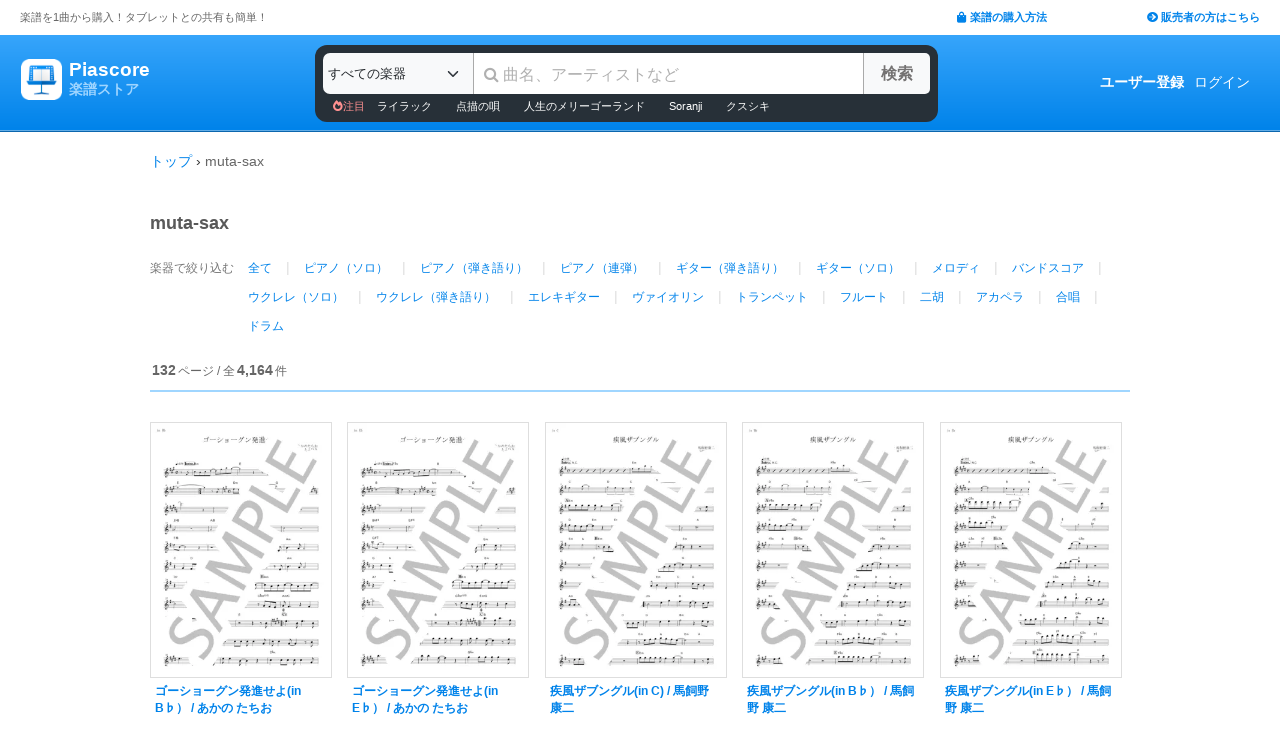

--- FILE ---
content_type: text/html; charset=utf-8
request_url: https://store.piascore.com/publishers/1072?page=132
body_size: 9937
content:
<!DOCTYPE html><html lang="ja"><head><script src="https://www.googletagmanager.com/gtag/js?id=G-RNEBFYZY2T" async="async"></script><script>window.dataLayer = window.dataLayer || [];
function gtag(){dataLayer.push(arguments);}
gtag('js', new Date());

//gtag('config', 'UA-70682640-3');
gtag('config', 'G-RNEBFYZY2T');   // for GA4
gtag('config', 'UA-167052488-3'); // for UA</script><meta charset="utf-8" /><meta content="IE=Edge,chrome=1" http-equiv="X-UA-Compatible" /><meta content="width=device-width, initial-scale=1.0" name="viewport" /><script src="/assets/application-d650a9de9d72070a2da2dbc3f80ba88b137910f0d3c3fc6a267918e8edbffb13.js" async="async"></script><link rel="stylesheet" media="screen" href="/packs/css/application-8b0e7038.css" /><script src="/packs/js/application-bd984ba946b20e874b3b.js" defer="defer"></script><link as="style" href="https://use.fontawesome.com/releases/v5.6.3/css/all.css" rel="preload" /><link as="style" crossorigin="anonymous" href="https://cdn.jsdelivr.net/npm/bootstrap@5.1.3/dist/css/bootstrap.min.css" integrity="sha384-1BmE4kWBq78iYhFldvKuhfTAU6auU8tT94WrHftjDbrCEXSU1oBoqyl2QvZ6jIW3" rel="preload" /><script async="" crossorigin="anonymous" integrity="sha384-ka7Sk0Gln4gmtz2MlQnikT1wXgYsOg+OMhuP+IlRH9sENBO0LRn5q+8nbTov4+1p" src="https://cdn.jsdelivr.net/npm/bootstrap@5.1.3/dist/js/bootstrap.bundle.min.js"></script><link as="style" href="/assets/application-60ee55ea524bc4ccddd4f82abe4ba31645bc731ce0f9ffac81b0d4327556efac.css" rel="preload" /><link as="font" crossorigin="" href="/assets/fontawesome-webfont-ba0c59deb5450f5cb41b3f93609ee2d0d995415877ddfa223e8a8a7533474f07.woff" rel="preload" /><link href="https://use.fontawesome.com" rel="preconnect" /><link href="https://use.fontawesome.com/releases/v5.6.3/css/all.css" rel="stylesheet" /><link crossorigin="anonymous" href="https://cdn.jsdelivr.net/npm/bootstrap@5.1.3/dist/css/bootstrap.min.css" integrity="sha384-1BmE4kWBq78iYhFldvKuhfTAU6auU8tT94WrHftjDbrCEXSU1oBoqyl2QvZ6jIW3" rel="stylesheet" /><link rel="stylesheet" media="all" href="/assets/application-60ee55ea524bc4ccddd4f82abe4ba31645bc731ce0f9ffac81b0d4327556efac.css" /><link href="/site.webmanifest" rel="manifest" /><meta name="csrf-param" content="authenticity_token" />
<meta name="csrf-token" content="pMIDEuHWyDZNb1/BUWGMZg1OotBY+daPXKeCnCJ5uzFPd6PnlkKGsoMoMH3ZNeWatCR7csnzjOp7DOm65Q2xvg==" /><meta content="楽譜, ピアノ楽譜, ギター楽譜, 楽譜ダウンロード, 楽譜購入, バンドスコア, 弾き語り楽譜, 管楽器楽譜, 弦楽器楽譜, タブレット楽譜" name="keywords" /><title>muta-sax - Piascore 楽譜ストア</title><!--Le HTML5 shim, for IE6-8 support of HTML elements--><!--[if lt IE 9]><![endif]--><script src="//cdnjs.cloudflare.com/ajax/libs/html5shiv/3.6.1/html5shiv.js"></script><link rel="shortcut icon" type="image/x-icon" href="https://store.piascore.com/favicon.ico" /><meta content="muta-sax - Piascore 楽譜ストア" property="og:title" /><meta content="https://store.piascore.com/publishers/1072?page=132" property="og:url" /><meta content="https://store.piascore.com/images/ogp/default.png" property="og:image" /><meta content="1200" property="og:image:width" /><meta content="630" property="og:image:height" /><meta content="muta-sax - Piascore 楽譜ストア" property="og:image:alt" /><meta content="article" property="og:type" /><meta content="毎日100曲以上新しい楽譜を配信！1曲から楽譜を購入！ご自宅、コンビニで印刷、タブレットとの共有も簡単！ピアノ、ギター、管・弦楽器など30万曲以上の楽譜を販売中。" property="og:description" /><meta content="ja_JP" property="og:locale" /><meta content="Piascore楽譜ストア" property="og:site_name" /><meta content="215422848581334" property="fb:app_id" /><meta content="summary_large_image" name="twitter:card" /><meta content="@piascore_store" name="twitter:site" /><meta content="@piascore_store" name="twitter:creator" /><meta content="muta-sax - Piascore 楽譜ストア" name="twitter:title" /><meta content="毎日100曲以上新しい楽譜を配信！1曲から楽譜を購入！ご自宅、コンビニで印刷、タブレットとの共有も簡単！ピアノ、ギター、管・弦楽器など30万曲以上の楽譜を販売中。" name="twitter:description" /><meta content="https://store.piascore.com/images/ogp/default.png" name="twitter:image" /><meta content="毎日100曲以上新しい楽譜を配信！1曲から楽譜を購入！ご自宅、コンビニで印刷、タブレットとの共有も簡単！ピアノ、ギター、管・弦楽器など30万曲以上の楽譜を販売中。" name="description" /><link href="https://store.piascore.com/publishers/1072?page=132" rel="canonical" /><meta content="index, follow" name="robots" /><meta content="6R2cGpGFUcglR2wKEpBYUsthtPYq_aUZig14Nuj7_xQ" name="google-site-verification" /><style type="text/css">*{font-family:"Hiragino Kaku Gothic ProN","Meiryo","MS PGothic",sans-serif}</style><script type="application/ld+json">{"@context":"https://schema.org","@graph":[{"@type":"Organization","@id":"https://piascore.com/#organization","name":"Piascore","url":"https://piascore.com/","sameAs":["https://www.facebook.com/piascore","https://x.com/piascore_store"],"logo":{"@type":"ImageObject","@id":"https://piascore.com/#logo","url":"http://piascore.com/wp-content/uploads/2018/01/piascore_logo.png","caption":"Piascore"},"image":{"@id":"https://piascore.com/#logo"}},{"@type":"WebSite","@id":"https://store.piascore.com/#website","url":"https://store.piascore.com/","name":"Piascore 楽譜ストア","publisher":{"@id":"https://piascore.com/#organization"},"potentialAction":{"@type":"SearchAction","target":"https://store.piascore.com/search?n={search_term_string}","query-input":"required name=search_term_string"}}]}</script><style type="text/css">body{font-size:14px;line-height:1.42857;color:#333333}</style></head><body><style type="text/css">.search-placeholder::-webkit-input-placeholder{color:#B0B0B0}.fa-unicode{font-family:fontawesome-webfont;text-decoration:inherit}ul.nav.navbar-nav li a:hover{text-decoration:underline;background:inherit}.logo-letter a{border:1px solid transparent}.logo-letter a:hover{text-decoration:none;border-radius:5px}@media screen and (min-width: 600px){.logo-letter a:hover{border:1px solid #92c9f5}}@media screen and (max-width: 600px){.navbar-nav li{float:left}.header_top{height:20px;margin:5px 3px 0 3px}.header_top .about_page{font-size:10px}.header_top .publisher{font-size:10px;margin:0px 0 0 0}}@media screen and (min-width: 600px){.header_top{height:35px;margin:0 20px}.header_top .about_page{font-size:11px;color:#676767;margin:10px 0 0 0}.header_top .publisher{font-size:11px;font-weight:bold;margin:10px 0 0 0}}</style><div><div class="header_top"><div class="about_page" style="float: left;">楽譜を1曲から購入！タブレットとの共有も簡単！</div><div class="publisher" style="float: right;"><a data-turbolinks="false" href="/howto"><span class="fas fa-shopping-bag"></span><span style="padding:0 0 0 3px;">楽譜の購入方法</span></a><a class="sp_hidden" style="padding:0 0 0 100px;" href="https://publish.piascore.com/"><span class="fas fa-arrow-circle-right"></span><span style="padding:0 0 0 3px;">販売者の方はこちら</span></a></div></div><style type="text/css">@media screen and (max-width: 600px){#header-logo{margin:0px 0 0 10px}#header-user{margin-top:11px}}@media screen and (min-width: 600px){#header-logo{margin:13px 0 0 10px;padding:10px 10px 10px 10px;height:61px}.flex-headers.go-to-near{margin:auto 20px}#header-user{margin:0px 20px 0 0}}.flex-headers{display:flex;top:0;bottom:0}.flex-headers.go-to-near{position:relative}#header-search{margin-top:10px}#sticky-header-content.is-sticky{position:fixed;top:0;z-index:100}#sticky-header-content.is-sticky #header-logo{margin-top:13px}#sticky-header-content.is-sticky #header-search{margin-top:8.5px}#sticky-header-content.is-sticky #header-user{margin-top:0px}#sticker-assistant{margin-top:95px}@media screen and (max-width: 600px){[type="search"]::-webkit-search-cancel-button,[type="search"]::-webkit-search-decoration{-webkit-appearance:none}#header-search{display:none}#sticker-assistant{display:none}.webstore_logo{height:34px;width:34px}.letter_piascore{font-size:13px}.letter_scoreshop{font-size:10px}.letter_container{margin:3px 5px 0}.header_container{height:45px;padding:5px 0 20px 0}}@media screen and (min-width: 600px){#sticky-header-content{height:95px;float:left;width:100%}#header-searchsmart{display:none}.webstore_logo{height:41px;width:41px}.letter_piascore{font-size:19px}.etter_scoreshop{font-size:13px}.letter_container{margin:0px 6.5px 6.5px 6.5px;height:45px}.header_container{height:100%}}</style><div id="sticky-header-content" style="background: linear-gradient(to bottom,#37A5FB,#0083EA);"><style type="text/css">.search_box{background:#273038}</style><div class="header_container" style="display: flex; position: relative;"><div class="logo-letter" style="display: flex;"><h1 style="margin: 0; padding: 0; font-size: inherit;"><a style="" id="header-logo" class="flex-headers zoom-relative-logo" href="/"><div style="display:flex;"><img class="webstore_logo" style="margin: auto;" src="/assets/webstore_logo-e0664e4bfca14a8071b93d4328754e45b7f588b1b5586f95fc781510785655fa.png" alt="Webstore logo" /><div class="letter_container"><div class="letter_piascore" style="color:#FFFFFF; font-weight:bold;">Piascore</div><div class="letter_scoreshop" style="color:#9FD5FF; font-weight:bold;">楽譜ストア</div></div></div></a></h1></div><div class="zoom-relative" style="margin: 0 auto; display: flex; width: 100%; max-width: 623px;"><div id="header-search" style="width: 100%; height:42px;"><style type="text/css">@media screen and (max-width: 600px){input::-webkit-input-placeholder{font-size:14px;line-height:3}}</style><div class="search_box" style="padding:8px; border-radius:12px;"><form id="keyword_form" style="overflow: auto; display: flex; width: 100%;" action="/search" accept-charset="UTF-8" method="get"><select class="form-select bg-light" name="i" onchange="this.form.submit()" style="border-radius: 7px 0 0 7px; border: 0px solid #7BC2FA; font-size:13px; height:41px; padding:0px 0 0px 5px; width:150px; cursor: pointer;"><option value="">すべての楽器</option><option value="10">ピアノ（ソロ）</option><option value="20">ピアノ（弾き語り）</option><option value="25">ピアノ（伴奏）</option><option value="30">ピアノ（連弾）</option><option value="35">ピアノ（1台6手）</option><option value="37">ピアノ（1台8手）</option><option value="40">ピアノ（2台4手）</option><option value="45">ピアノ（2台8手）</option><option value="50">電子オルガン（ソロ）</option><option value="52">電子オルガン（アンサンブル）</option><option value="54">電子オルガン（弾き語り）</option><option value="57">オルガン</option><option value="70">チェンバロ</option><option value="80">アコーディオン</option><option value="83">鍵盤ハーモニカ</option><option value="84">トイピアノ / チェレスタ</option><option value="100">ギター（弾き語り）</option><option value="110">ギター（ソロ）</option><option value="130">メロディ</option><option value="140">ギター（デュオ）</option><option value="147">ギター（重奏）</option><option value="150">バンドスコア</option><option value="160">ギター（室内楽）</option><option value="170">ウクレレ（ソロ）</option><option value="173">ウクレレ（弾き語り）</option><option value="176">ウクレレ（アンサンブル）</option><option value="180">エレキギター</option><option value="183">エレキベース</option><option value="190">マンドリン</option><option value="205">ヴァイオリン</option><option value="210">ヴィオラ</option><option value="215">チェロ</option><option value="220">コントラバス</option><option value="225">ハープ</option><option value="320">アルトサックス</option><option value="322">テナーサックス</option><option value="324">バリトンサックス</option><option value="326">ソプラノサックス</option><option value="335">ホルン</option><option value="340">トランペット</option><option value="342">トロンボーン</option><option value="344">チューバ</option><option value="348">ユーフォニアム</option><option value="350">フルート</option><option value="353">ピッコロ</option><option value="356">オーボエ</option><option value="359">クラリネット</option><option value="362">ファゴット</option><option value="405">オカリナ</option><option value="410">リコーダー</option><option value="415">ハーモニカ</option><option value="420">三味線</option><option value="425">二胡</option><option value="427">三線</option><option value="428">サンレレ</option><option value="430">大正琴</option><option value="435">箏</option><option value="440">篠笛</option><option value="443">笙</option><option value="445">尺八</option><option value="450">琵琶</option><option value="520">アンサンブル（ピアノ＋他楽器）</option><option value="530">アンサンブル（ピアノ＋歌）</option><option value="550">アンサンブル（パート）</option><option value="570">アンサンブル（金管）</option><option value="572">アンサンブル（木管）</option><option value="573">アンサンブル（弦楽）</option><option value="575">アンサンブル（リコーダー）</option><option value="577">アンサンブル（打楽器）</option><option value="580">オーケストラ</option><option value="586">吹奏楽（パート）</option><option value="588">吹奏楽（全パート）</option><option value="590">吹奏楽（フルスコア）</option><option value="595">弦楽四重奏</option><option value="597">ビッグバンド</option><option value="605">アカペラ</option><option value="610">ゴスペル</option><option value="615">合唱</option><option value="618">合唱（混声3部）</option><option value="619">合唱（混声4部）</option><option value="633">合唱（同声3部）</option><option value="705">ドラム</option><option value="740">マリンバ</option><option value="745">シロフォン   </option><option value="750">ビブラフォン</option><option value="755">グロッケンシュピール</option><option value="910">全て</option><option value="915">ミュージックベル</option><option value="917">ハンドベル</option><option value="920">ハンドチャイム</option><option value="925">カリンバ</option><option value="99910">その他</option><option value="99920">不明</option></select><input type="search" name="n" id="n" value="" style="-webkit-appearance:none; border-top:0px; border-right:1px solid #CCC; border-bottom:0px; border-left:1px solid #AAA; width: 100%; height: 41px; font-size: 16px; border-radius: 0px; margin: auto; padding: 10px;" class="search-placeholder fa-unicode" placeholder=" 曲名、アーティストなど" /><input type="submit" value="検索" class="btn btn-light" style="color:#747272; border: 0px solid #C2C2C2; border-left:1px solid #AAA; border-radius: 0 5px 5px 0; width: 90px; height: 41px; font-weight: bold; font-size: 16px; margin: auto auto auto -2px;" /></form><style type="text/css">#recommend_keywords{font-size:11px;margin:5px 0px 0px 10px}#recommend_keywords .recommend_keyword{color:#ffffff;padding:10px 12px}#recommend_keywords a:hover{color:#a7c6dc;text-decoration:none}</style><div id="recommend_keywords"><span style="color:#ff9191;"><span class="fas fa-fire-alt"></span>注目</span><a class="recommend_keyword" href="/search?n=ライラック">ライラック</a><a class="recommend_keyword" href="/search?n=点描の唄">点描の唄</a><a class="recommend_keyword" href="/search?n=人生のメリーゴーランド">人生のメリーゴーランド</a><a class="recommend_keyword" href="/search?n=Soranji">Soranji</a><a class="recommend_keyword" href="/search?n=クスシキ">クスシキ</a></div></div></div></div><div class="zoom-relative flex-headers" id="header-user" style="align-items:center;"><div style="margin:0 5px 0 10px;"><style type="text/css">@media screen and (max-width: 600px){.header-user-link{font-size:12px;color:#FFFFFF;white-space:nowrap;margin:auto 5px}}@media screen and (min-width: 600px){.header-user-link{margin:auto 5px;color:#FFFFFF;white-space:nowrap}}div .header-user-link:hover{color:#FFFFFF}</style><a style="font-weight: bold;" class="header-user-link" href="/sign_up">ユーザー登録</a><a class="header-user-link" href="/login">ログイン</a></div></div></div><div class="search_box pc_hidden" style="margin:0 0px 0px 0px; padding:7px; border-radius:0px;"><div id="header-searchsmart" style="width: 100%; position: relative;"><form id="keyword_form" style="overflow: auto; display: flex; width: 100%; margin: auto;" action="/search" accept-charset="UTF-8" method="get"><select class="form-select bg-light" name="i" onchange="this.form.submit()" style="border-radius: 7px 0 0 7px; border: 0px solid #7BC2FA; font-size:11px;padding:0 0 0 5px; width:100px"><option value="">すべての楽器</option><option value="10">🎹 ピアノ（ソロ）</option><option value="20">🎹 ピアノ（弾き語り）</option><option value="25">🎹 ピアノ（伴奏）</option><option value="30">🎹 ピアノ（連弾）</option><option value="35">🎹 ピアノ（1台6手）</option><option value="37">🎹 ピアノ（1台8手）</option><option value="40">🎹 ピアノ（2台4手）</option><option value="45">🎹 ピアノ（2台8手）</option><option value="50">🎹 電子オルガン（ソロ）</option><option value="52">🎹 電子オルガン（アンサンブル）</option><option value="54">🎹 電子オルガン（弾き語り）</option><option value="57">🎹 オルガン</option><option value="70">🎹 チェンバロ</option><option value="80">🪗 アコーディオン</option><option value="83">🎹 鍵盤ハーモニカ</option><option value="84">🎹 トイピアノ / チェレスタ</option><option value="100">🎸 ギター（弾き語り）</option><option value="110">🎸 ギター（ソロ）</option><option value="130">　 メロディ</option><option value="140">🎸 ギター（デュオ）</option><option value="147">🎸 ギター（重奏）</option><option value="150">🎸 バンドスコア</option><option value="160">🎸 ギター（室内楽）</option><option value="170">　 ウクレレ（ソロ）</option><option value="173">　 ウクレレ（弾き語り）</option><option value="176">　 ウクレレ（アンサンブル）</option><option value="180">🎸 エレキギター</option><option value="183">🎸 エレキベース</option><option value="190">🪕 マンドリン</option><option value="205">🎻 ヴァイオリン</option><option value="210">🎻 ヴィオラ</option><option value="215">🎻 チェロ</option><option value="220">🎻 コントラバス</option><option value="225">　 ハープ</option><option value="320">🎷 アルトサックス</option><option value="322">🎷 テナーサックス</option><option value="324">🎷 バリトンサックス</option><option value="326">🎷 ソプラノサックス</option><option value="335">🎺 ホルン</option><option value="340">🎺 トランペット</option><option value="342">🎺 トロンボーン</option><option value="344">🎺 チューバ</option><option value="348">🎺 ユーフォニアム</option><option value="350">🪈 フルート</option><option value="353">🪈 ピッコロ</option><option value="356">🪈 オーボエ</option><option value="359">🪈 クラリネット</option><option value="362">🪈 ファゴット</option><option value="405">　 オカリナ</option><option value="410">🪈 リコーダー</option><option value="415">　 ハーモニカ</option><option value="420">　 三味線</option><option value="425">　 二胡</option><option value="427">　 三線</option><option value="428">　 サンレレ</option><option value="430">　 大正琴</option><option value="435">　 箏</option><option value="440">　 篠笛</option><option value="443">　 笙</option><option value="445">　 尺八</option><option value="450">　 琵琶</option><option value="520">🎹 アンサンブル（ピアノ＋他楽器）</option><option value="530">🎹 アンサンブル（ピアノ＋歌）</option><option value="550">　 アンサンブル（パート）</option><option value="570">🎺 アンサンブル（金管）</option><option value="572">🪈 アンサンブル（木管）</option><option value="573">🎻 アンサンブル（弦楽）</option><option value="575">🪈 アンサンブル（リコーダー）</option><option value="577">🥁 アンサンブル（打楽器）</option><option value="580">　 オーケストラ</option><option value="586">🎺 吹奏楽（パート）</option><option value="588">🎺 吹奏楽（全パート）</option><option value="590">🎺 吹奏楽（フルスコア）</option><option value="595">🎻 弦楽四重奏</option><option value="597">　 ビッグバンド</option><option value="605">🗣️ アカペラ</option><option value="610">🗣️ ゴスペル</option><option value="615">🗣️ 合唱</option><option value="618">🗣️ 合唱（混声3部）</option><option value="619">🗣️ 合唱（混声4部）</option><option value="633">🗣️ 合唱（同声3部）</option><option value="705">🥁 ドラム</option><option value="740">　 マリンバ</option><option value="745">　 シロフォン   </option><option value="750">　 ビブラフォン</option><option value="755">　 グロッケンシュピール</option><option value="910">　 全て</option><option value="915">🔔 ミュージックベル</option><option value="917">🔔 ハンドベル</option><option value="920">　 ハンドチャイム</option><option value="925">　 カリンバ</option><option value="99910">　 その他</option><option value="99920">　 不明</option></select><input type="search" name="n" id="search_field" value="" style="-webkit-appearance:none; border-radius: 0px;background:#FFFFFF; width: calc(100% - 159px); height: 41px; font-size: 16px; border: 0px;  border-left:1px solid #DDD; margin: auto; padding: 10px;" class="search-placeholder fa-unicode" placeholder=" 曲名、アーティストなど" /><a onclick="var searchField = document.getElementById(&quot;search_field&quot;); searchField.value = &quot;&quot;; searchField.focus(); return false;" style="color:#AAA; position:absolute; top:12px; right:60px; display:block; width:30px; background:transparent; text-align:center;"><i class="fas fa-times"></i></a><input type="submit" value="検索" class="btn btn-light" style="color: #747272; border: 0px; border-left:1px solid #DDD; border-radius: 0 7px 7px 0; width: 60px; height: 41px; font-weight: bold; font-size: 14px; margin: auto auto auto -2px;" /></form></div></div></div><style type="text/css">@media screen and (max-width: 600px){.assistant_container{padding:0 0px}.assistant_content{font-size:9px;margin:0 0px;text-align:center}}@media screen and (min-width: 600px){.assistant_container{padding:0 20px}.assistant_content{margin:0 15px;text-align:center}}</style><div id="sticker-assistant" style="border-top: 1px solid #62ADE7;border-bottom: 1px solid #0C66AD;"></div></div><script>// AIDEV-NOTE: スクロール時にヘッダーの高さを動的に変更する実装
(function() {
  let l, s, u, sticker, assistant, originTop, recommend_keywords, header_fav_button;
  let resizeHandler, scrollHandler;

  const initHeader = () => {
    l = document.getElementById('header-logo');
    s = document.getElementById('header-search');
    u = document.getElementById('header-user');
    sticker = document.getElementById('sticky-header-content');
    assistant = document.getElementById('sticker-assistant');
    recommend_keywords = document.getElementById('recommend_keywords');
    header_fav_button = document.getElementById('header_fav_button');

    if (!sticker) {
      console.error("sticky-header-content not found");
      return;
    }

    // ヘッダートップの位置を取得（35pxのheader_topの高さ）
    originTop = sticker.getBoundingClientRect().top + window.scrollY;

    // リサイズ処理
    if (resizeHandler) {
      window.removeEventListener('resize', resizeHandler);
    }
    resizeHandler = () => {
      if (!l || !s || !u) return;
      const l_rect = l.getBoundingClientRect();
      const s_rect = s.getBoundingClientRect();
      const u_rect = u.getBoundingClientRect();
      const l_r = l_rect.left + l_rect.width;
      const s_l = s_rect.left;
      const s_r = s_rect.left + s_rect.width;
      const u_l = u_rect.left;
      if (l_r > s_l || s_r > u_l) {
        l.classList.add('go-to-near');
        u.classList.add('go-to-near');
      } else {
        l.classList.remove('go-to-near');
        u.classList.remove('go-to-near');
      }
    };
    window.addEventListener('resize', resizeHandler);

    // 初回リサイズを実行
    resizeHandler();

    // スクロール処理
    if (scrollHandler) {
      window.removeEventListener('scroll', scrollHandler);
    }
    scrollHandler = () => {
      const wt = window.scrollY;
      const headerMaxHeight = 95;
      const headerMinHeight = 61;
      const targetZoom = 0.8;
      const targetZoomLogo = 0.64;

      if (window.innerWidth < 601) { // Not 600! PSS-300
        return;
      }

      let t = headerMaxHeight - (wt - originTop);
      if (t < headerMinHeight) {
        t = headerMinHeight;
        if (recommend_keywords) recommend_keywords.style.display = "none";
        if (header_fav_button) header_fav_button.style.display = "none";
      }
      if (t > headerMaxHeight) {
        t = headerMaxHeight;
        if (recommend_keywords) recommend_keywords.style.display = "block";
        if (header_fav_button) header_fav_button.style.display = "block";
      }
      // linear function
      const z = (1.0 - targetZoom) / (headerMaxHeight - headerMinHeight) * (t - headerMinHeight) + targetZoom;
      const zL = (1.0 - targetZoomLogo) / (headerMaxHeight - headerMinHeight) * (t - headerMinHeight) + targetZoomLogo;

      sticker.style.height = t + 'px';

      const zoomElements = document.querySelectorAll('.zoom-relative');
      zoomElements.forEach(el => el.style.zoom = z);

      const zoomLogoElements = document.querySelectorAll('.zoom-relative-logo');
      zoomLogoElements.forEach(el => el.style.zoom = zL);

      if (originTop < wt) {
        sticker.classList.add('is-sticky');
      } else {
        sticker.classList.remove('is-sticky');
      }
    };
    window.addEventListener('scroll', scrollHandler);
  };

  // ページロード時に初期化
  window.addEventListener('load', () => {
    initHeader();
  });

  // Turbolinks対応
  document.addEventListener('turbolinks:load', () => {
    initHeader();
  });
})();</script><!-- main --><style type="text/css">.breadcrumbs_top ol.breadcrumbs{list-style-type:none;padding:0;margin:0}.breadcrumbs_top li{display:inline}.breadcrumbs_top li:not(:last-child):after{color:#666}.breadcrumbs_top li.current{color:#666}@media screen and (max-width: 600px){.breadcrumbs_top{padding-left:10px;width:100%;margin:8px auto;font-size:12px}.body{width:100%}.inner_main{width:100%}}@media screen and (min-width: 600px){.breadcrumbs_top{width:980px;margin:20px auto;font-size:14px}.inner_main{width:980px}}</style><nav aria-label="breadcrumb" class="breadcrumbs_top"><ol class="breadcrumbs"><li><a href="/">トップ</a></li> &rsaquo; <li class="current">muta-sax</li></ol></nav><script>document.addEventListener('DOMContentLoaded', function() {
  var script = document.createElement('script');
  script.type = 'application/ld+json';
  script.text = JSON.stringify({"@context":"https://schema.org","@type":"BreadcrumbList","itemListElement":[{"@type":"ListItem","position":1,"name":"トップ","item":"https://store.piascore.com/"},{"@type":"ListItem","position":2,"name":"muta-sax","item":"https://store.piascore.com/publishers/1072?page=132"}]});
  document.head.appendChild(script);
});</script><style type="text/css">.container{width:100%;max-width:none;padding:0px}</style><div class="container"><style type="text/css">@media screen and (max-width: 600px){.show_scores_wrapper{width:100%;margin:0px}.container{padding:0px}}@media screen and (min-width: 600px){.show_scores_wrapper{width:980px;margin:0px auto}}</style><div class="show_scores_wrapper"><div class="all_scores_container"><style type="text/css">.criteria-div{padding:20px 0 18px 0;font-size:18px;color:#595959;font-weight:bold}@media screen and (max-width: 600px){.all_scores_container{width:100%}.criteria-div{width:100%;padding-left:4px}}</style><style type="text/css">.search-info{height:30px;margin:0 auto;z-index:-1}</style><div class="criteria-div">muta-sax</div><style type="text/css">.select-instrument-button{display:inline-block;text-align:left;text-decoration:none;padding:4px 10px;margin:0 4px;font-size:12px}.select-instrument-button:hover{border-radius:20px;background-color:#b6dfff}@media screen and (max-width: 600px){.inst_wrapper{width:100%}.inst_name{width:100%}.choice_inst{padding:6px 0 0 4px}}@media screen and (min-width: 600px){.inst_name{width:880px}.choice_inst{padding:6px 0 0 0}}</style><div class="inst_wrapper"><div class="choice_inst" style="color:#777; float:left; font-size:12px; ">楽器で絞り込む</div><div class="inst_name" style="float:left;line-height: 1.5em; "><div style="float:left;"><a href="/publishers/1072"><span class="select-instrument-button">全て</span></a><span style="color:#DDD;">|</span></div><div style="float:left;"><a href="/publishers/1072?i=10"><span class="select-instrument-button">ピアノ（ソロ）</span></a><span style="color:#DDD;">|</span></div><div style="float:left;"><a href="/publishers/1072?i=20"><span class="select-instrument-button">ピアノ（弾き語り）</span></a><span style="color:#DDD;">|</span></div><div style="float:left;"><a href="/publishers/1072?i=30"><span class="select-instrument-button">ピアノ（連弾）</span></a><span style="color:#DDD;">|</span></div><div style="float:left;"><a href="/publishers/1072?i=100"><span class="select-instrument-button">ギター（弾き語り）</span></a><span style="color:#DDD;">|</span></div><div style="float:left;"><a href="/publishers/1072?i=110"><span class="select-instrument-button">ギター（ソロ）</span></a><span style="color:#DDD;">|</span></div><div style="float:left;"><a href="/publishers/1072?i=130"><span class="select-instrument-button">メロディ</span></a><span style="color:#DDD;">|</span></div><div style="float:left;"><a href="/publishers/1072?i=150"><span class="select-instrument-button">バンドスコア</span></a><span style="color:#DDD;">|</span></div><div style="float:left;"><a href="/publishers/1072?i=170"><span class="select-instrument-button">ウクレレ（ソロ）</span></a><span style="color:#DDD;">|</span></div><div style="float:left;"><a href="/publishers/1072?i=173"><span class="select-instrument-button">ウクレレ（弾き語り）</span></a><span style="color:#DDD;">|</span></div><div style="float:left;"><a href="/publishers/1072?i=180"><span class="select-instrument-button">エレキギター</span></a><span style="color:#DDD;">|</span></div><div style="float:left;"><a href="/publishers/1072?i=205"><span class="select-instrument-button">ヴァイオリン</span></a><span style="color:#DDD;">|</span></div><div style="float:left;"><a href="/publishers/1072?i=340"><span class="select-instrument-button">トランペット</span></a><span style="color:#DDD;">|</span></div><div style="float:left;"><a href="/publishers/1072?i=350"><span class="select-instrument-button">フルート</span></a><span style="color:#DDD;">|</span></div><div style="float:left;"><a href="/publishers/1072?i=425"><span class="select-instrument-button">二胡</span></a><span style="color:#DDD;">|</span></div><div style="float:left;"><a href="/publishers/1072?i=605"><span class="select-instrument-button">アカペラ</span></a><span style="color:#DDD;">|</span></div><div style="float:left;"><a href="/publishers/1072?i=615"><span class="select-instrument-button">合唱</span></a><span style="color:#DDD;">|</span></div><div style="float:left;"><a href="/publishers/1072?i=705"><span class="select-instrument-button">ドラム</span></a></div></div><div style="clear: both;"></div></div><div style="font-size:12px; color:#666; padding:20px 0 10px;"><span><span style="font-weight:bold; font-size:14px; padding:0 2px;">132</span>ページ / 全<span style="font-weight:bold; font-size:14px; padding:0 2px;">4,164</span>件</span></div><style type="text/css">@media screen and (max-width: 600px){.displayed-score{float:left;width:100%;margin:0px 0 -1px 0;padding:7px 5px 7px 5px;border-top:1px solid #DBDBDB;border-bottom:1px solid #DBDBDB}.displayed-score.first{margin-left:0}.displayed-score.last{margin-right:0}}@media screen and (min-width: 600px){.displayed-score{float:left;margin:15px 8.7px}.displayed-score.first{margin-left:0}.displayed-score.last{margin-right:0}}</style><div class="score-container" style="border-top:2px solid #a0d6ff; padding:15px 0 0 0; /* overflow: auto; */"><div class="displayed-score first"><a class="top-score-item" data-turbolinks="false" onclick="gtag(&#39;event&#39;, &#39;show&#39;, {&#39;event_category&#39;: &#39;score&#39;,&#39;event_label&#39;: &#39;list_scores_company&#39;, &#39;value&#39;: &#39;1&#39;});" href="/scores/167155"><img class="top-score-item-image" alt="ゴーショーグン発進せよ(in B♭） テナーサックス 初〜中級" src="https://image.piascore.com/store/coverimage/site_l/MTS1583.png" /><div class="score_list_container" style=""><div class="score_list_title" style=" font-weight:bold; color:#0083EA;">ゴーショーグン発進せよ(in B♭） / あかの たちお	<div class="score_list_info_smart"><div class="score_list_inst" style="font-size:9px; margin: 2px 0px; color:#333333;">テナーサックス / 初〜中級</div><div class="score_list_price" style="font-size:12px; color:#cf431e; margin:3px 0 auto auto;">¥200</div><div><span style="font-size:10px; color:#848484">muta-sax</span></div></div></div><div class="score_list_info"><div class="score_list_inst" style="font-size:10px; color:#333333;">テナーサックス / 初〜中級</div><div class="score_list_price" style="font-size:12px; color:#cf431e; margin: auto 0 auto auto;">¥200</div></div><div class="sp_hidden" style="display:flex; margin: 2px 0 0 0px;"><div style="font-size:10px; color:#848484">muta-sax</div></div></div><div style="clear:both;"></div></a></div><div class="displayed-score"><a class="top-score-item" data-turbolinks="false" onclick="gtag(&#39;event&#39;, &#39;show&#39;, {&#39;event_category&#39;: &#39;score&#39;,&#39;event_label&#39;: &#39;list_scores_company&#39;, &#39;value&#39;: &#39;1&#39;});" href="/scores/167154"><img class="top-score-item-image" alt="ゴーショーグン発進せよ(in E♭） アルトサックス 初〜中級" src="https://image.piascore.com/store/coverimage/site_l/MTS1582.png" /><div class="score_list_container" style=""><div class="score_list_title" style=" font-weight:bold; color:#0083EA;">ゴーショーグン発進せよ(in E♭） / あかの たちお	<div class="score_list_info_smart"><div class="score_list_inst" style="font-size:9px; margin: 2px 0px; color:#333333;">アルトサックス / 初〜中級</div><div class="score_list_price" style="font-size:12px; color:#cf431e; margin:3px 0 auto auto;">¥200</div><div><span style="font-size:10px; color:#848484">muta-sax</span></div></div></div><div class="score_list_info"><div class="score_list_inst" style="font-size:10px; color:#333333;">アルトサックス / 初〜中級</div><div class="score_list_price" style="font-size:12px; color:#cf431e; margin: auto 0 auto auto;">¥200</div></div><div class="sp_hidden" style="display:flex; margin: 2px 0 0 0px;"><div style="font-size:10px; color:#848484">muta-sax</div></div></div><div style="clear:both;"></div></a></div><div class="displayed-score"><a class="top-score-item" data-turbolinks="false" onclick="gtag(&#39;event&#39;, &#39;show&#39;, {&#39;event_category&#39;: &#39;score&#39;,&#39;event_label&#39;: &#39;list_scores_company&#39;, &#39;value&#39;: &#39;1&#39;});" href="/scores/167012"><img class="top-score-item-image" alt="疾風ザブングル(in C) フルート 初〜中級" src="https://image.piascore.com/store/coverimage/site_l/MTS1581.png" /><div class="score_list_container" style=""><div class="score_list_title" style=" font-weight:bold; color:#0083EA;">疾風ザブングル(in C) / 馬飼野 康二	<div class="score_list_info_smart"><div class="score_list_inst" style="font-size:9px; margin: 2px 0px; color:#333333;">フルート / 初〜中級</div><div class="score_list_price" style="font-size:12px; color:#cf431e; margin:3px 0 auto auto;">¥200</div><div><span style="font-size:10px; color:#848484">muta-sax</span></div></div></div><div class="score_list_info"><div class="score_list_inst" style="font-size:10px; color:#333333;">フルート / 初〜中級</div><div class="score_list_price" style="font-size:12px; color:#cf431e; margin: auto 0 auto auto;">¥200</div></div><div class="sp_hidden" style="display:flex; margin: 2px 0 0 0px;"><div style="font-size:10px; color:#848484">muta-sax</div></div></div><div style="clear:both;"></div></a></div><div class="displayed-score"><a class="top-score-item" data-turbolinks="false" onclick="gtag(&#39;event&#39;, &#39;show&#39;, {&#39;event_category&#39;: &#39;score&#39;,&#39;event_label&#39;: &#39;list_scores_company&#39;, &#39;value&#39;: &#39;1&#39;});" href="/scores/167011"><img class="top-score-item-image" alt="疾風ザブングル(in B♭） テナーサックス 初〜中級" src="https://image.piascore.com/store/coverimage/site_l/MTS1580.png" /><div class="score_list_container" style=""><div class="score_list_title" style=" font-weight:bold; color:#0083EA;">疾風ザブングル(in B♭） / 馬飼野 康二	<div class="score_list_info_smart"><div class="score_list_inst" style="font-size:9px; margin: 2px 0px; color:#333333;">テナーサックス / 初〜中級</div><div class="score_list_price" style="font-size:12px; color:#cf431e; margin:3px 0 auto auto;">¥200</div><div><span style="font-size:10px; color:#848484">muta-sax</span></div></div></div><div class="score_list_info"><div class="score_list_inst" style="font-size:10px; color:#333333;">テナーサックス / 初〜中級</div><div class="score_list_price" style="font-size:12px; color:#cf431e; margin: auto 0 auto auto;">¥200</div></div><div class="sp_hidden" style="display:flex; margin: 2px 0 0 0px;"><div style="font-size:10px; color:#848484">muta-sax</div></div></div><div style="clear:both;"></div></a></div><div class="displayed-score last"><a class="top-score-item" data-turbolinks="false" onclick="gtag(&#39;event&#39;, &#39;show&#39;, {&#39;event_category&#39;: &#39;score&#39;,&#39;event_label&#39;: &#39;list_scores_company&#39;, &#39;value&#39;: &#39;1&#39;});" href="/scores/167010"><img class="top-score-item-image" alt="疾風ザブングル(in E♭） アルトサックス 初〜中級" src="https://image.piascore.com/store/coverimage/site_l/MTS1579.png" /><div class="score_list_container" style=""><div class="score_list_title" style=" font-weight:bold; color:#0083EA;">疾風ザブングル(in E♭） / 馬飼野 康二	<div class="score_list_info_smart"><div class="score_list_inst" style="font-size:9px; margin: 2px 0px; color:#333333;">アルトサックス / 初〜中級</div><div class="score_list_price" style="font-size:12px; color:#cf431e; margin:3px 0 auto auto;">¥200</div><div><span style="font-size:10px; color:#848484">muta-sax</span></div></div></div><div class="score_list_info"><div class="score_list_inst" style="font-size:10px; color:#333333;">アルトサックス / 初〜中級</div><div class="score_list_price" style="font-size:12px; color:#cf431e; margin: auto 0 auto auto;">¥200</div></div><div class="sp_hidden" style="display:flex; margin: 2px 0 0 0px;"><div style="font-size:10px; color:#848484">muta-sax</div></div></div><div style="clear:both;"></div></a></div><div class="displayed-score first"><a class="top-score-item" data-turbolinks="false" onclick="gtag(&#39;event&#39;, &#39;show&#39;, {&#39;event_category&#39;: &#39;score&#39;,&#39;event_label&#39;: &#39;list_scores_company&#39;, &#39;value&#39;: &#39;1&#39;});" href="/scores/166911"><img class="top-score-item-image" alt="夢色チェイサー(in C) フルート 初〜中級" src="https://image.piascore.com/store/coverimage/site_l/MTS1578.png" /><div class="score_list_container" style=""><div class="score_list_title" style=" font-weight:bold; color:#0083EA;">夢色チェイサー(in C) / 筒美 京平	<div class="score_list_info_smart"><div class="score_list_inst" style="font-size:9px; margin: 2px 0px; color:#333333;">フルート / 初〜中級</div><div class="score_list_price" style="font-size:12px; color:#cf431e; margin:3px 0 auto auto;">¥200</div><div><span style="font-size:10px; color:#848484">muta-sax</span></div></div></div><div class="score_list_info"><div class="score_list_inst" style="font-size:10px; color:#333333;">フルート / 初〜中級</div><div class="score_list_price" style="font-size:12px; color:#cf431e; margin: auto 0 auto auto;">¥200</div></div><div class="sp_hidden" style="display:flex; margin: 2px 0 0 0px;"><div style="font-size:10px; color:#848484">muta-sax</div></div></div><div style="clear:both;"></div></a></div><div class="displayed-score"><a class="top-score-item" data-turbolinks="false" onclick="gtag(&#39;event&#39;, &#39;show&#39;, {&#39;event_category&#39;: &#39;score&#39;,&#39;event_label&#39;: &#39;list_scores_company&#39;, &#39;value&#39;: &#39;1&#39;});" href="/scores/166910"><img class="top-score-item-image" alt="夢色チェイサー(in B♭） テナーサックス 初〜中級" src="https://image.piascore.com/store/coverimage/site_l/MTS1577.png" /><div class="score_list_container" style=""><div class="score_list_title" style=" font-weight:bold; color:#0083EA;">夢色チェイサー(in B♭） / 筒美 京平	<div class="score_list_info_smart"><div class="score_list_inst" style="font-size:9px; margin: 2px 0px; color:#333333;">テナーサックス / 初〜中級</div><div class="score_list_price" style="font-size:12px; color:#cf431e; margin:3px 0 auto auto;">¥200</div><div><span style="font-size:10px; color:#848484">muta-sax</span></div></div></div><div class="score_list_info"><div class="score_list_inst" style="font-size:10px; color:#333333;">テナーサックス / 初〜中級</div><div class="score_list_price" style="font-size:12px; color:#cf431e; margin: auto 0 auto auto;">¥200</div></div><div class="sp_hidden" style="display:flex; margin: 2px 0 0 0px;"><div style="font-size:10px; color:#848484">muta-sax</div></div></div><div style="clear:both;"></div></a></div><div class="displayed-score"><a class="top-score-item" data-turbolinks="false" onclick="gtag(&#39;event&#39;, &#39;show&#39;, {&#39;event_category&#39;: &#39;score&#39;,&#39;event_label&#39;: &#39;list_scores_company&#39;, &#39;value&#39;: &#39;1&#39;});" href="/scores/166909"><img class="top-score-item-image" alt="夢色チェイサー(in E♭） アルトサックス 初〜中級" src="https://image.piascore.com/store/coverimage/site_l/MTS1576.png" /><div class="score_list_container" style=""><div class="score_list_title" style=" font-weight:bold; color:#0083EA;">夢色チェイサー(in E♭） / 筒美 京平	<div class="score_list_info_smart"><div class="score_list_inst" style="font-size:9px; margin: 2px 0px; color:#333333;">アルトサックス / 初〜中級</div><div class="score_list_price" style="font-size:12px; color:#cf431e; margin:3px 0 auto auto;">¥200</div><div><span style="font-size:10px; color:#848484">muta-sax</span></div></div></div><div class="score_list_info"><div class="score_list_inst" style="font-size:10px; color:#333333;">アルトサックス / 初〜中級</div><div class="score_list_price" style="font-size:12px; color:#cf431e; margin: auto 0 auto auto;">¥200</div></div><div class="sp_hidden" style="display:flex; margin: 2px 0 0 0px;"><div style="font-size:10px; color:#848484">muta-sax</div></div></div><div style="clear:both;"></div></a></div><div class="displayed-score"><a class="top-score-item" data-turbolinks="false" onclick="gtag(&#39;event&#39;, &#39;show&#39;, {&#39;event_category&#39;: &#39;score&#39;,&#39;event_label&#39;: &#39;list_scores_company&#39;, &#39;value&#39;: &#39;1&#39;});" href="/scores/166808"><img class="top-score-item-image" alt="エルガイム-Time for L-GAIM-(in C) フルート 初〜中級" src="https://image.piascore.com/store/coverimage/site_l/MTS1575.png" /><div class="score_list_container" style=""><div class="score_list_title" style=" font-weight:bold; color:#0083EA;">エルガイム-Time for L-GAIM-(in C) / 筒美 京平	<div class="score_list_info_smart"><div class="score_list_inst" style="font-size:9px; margin: 2px 0px; color:#333333;">フルート / 初〜中級</div><div class="score_list_price" style="font-size:12px; color:#cf431e; margin:3px 0 auto auto;">¥200</div><div><span style="font-size:10px; color:#848484">muta-sax</span></div></div></div><div class="score_list_info"><div class="score_list_inst" style="font-size:10px; color:#333333;">フルート / 初〜中級</div><div class="score_list_price" style="font-size:12px; color:#cf431e; margin: auto 0 auto auto;">¥200</div></div><div class="sp_hidden" style="display:flex; margin: 2px 0 0 0px;"><div style="font-size:10px; color:#848484">muta-sax</div></div></div><div style="clear:both;"></div></a></div><div class="displayed-score last"><a class="top-score-item" data-turbolinks="false" onclick="gtag(&#39;event&#39;, &#39;show&#39;, {&#39;event_category&#39;: &#39;score&#39;,&#39;event_label&#39;: &#39;list_scores_company&#39;, &#39;value&#39;: &#39;1&#39;});" href="/scores/166807"><img class="top-score-item-image" alt="エルガイム-Time for L-GAIM-(in B♭） テナーサックス 初〜中級" src="https://image.piascore.com/store/coverimage/site_l/MTS1574.png" /><div class="score_list_container" style=""><div class="score_list_title" style=" font-weight:bold; color:#0083EA;">エルガイム-Time for L-GAIM-(in B♭） / 筒美 京平	<div class="score_list_info_smart"><div class="score_list_inst" style="font-size:9px; margin: 2px 0px; color:#333333;">テナーサックス / 初〜中級</div><div class="score_list_price" style="font-size:12px; color:#cf431e; margin:3px 0 auto auto;">¥200</div><div><span style="font-size:10px; color:#848484">muta-sax</span></div></div></div><div class="score_list_info"><div class="score_list_inst" style="font-size:10px; color:#333333;">テナーサックス / 初〜中級</div><div class="score_list_price" style="font-size:12px; color:#cf431e; margin: auto 0 auto auto;">¥200</div></div><div class="sp_hidden" style="display:flex; margin: 2px 0 0 0px;"><div style="font-size:10px; color:#848484">muta-sax</div></div></div><div style="clear:both;"></div></a></div><div class="displayed-score first"><a class="top-score-item" data-turbolinks="false" onclick="gtag(&#39;event&#39;, &#39;show&#39;, {&#39;event_category&#39;: &#39;score&#39;,&#39;event_label&#39;: &#39;list_scores_company&#39;, &#39;value&#39;: &#39;1&#39;});" href="/scores/166806"><img class="top-score-item-image" alt="エルガイム-Time for L-GAIM-(in E♭） アルトサックス 初〜中級" src="https://image.piascore.com/store/coverimage/site_l/MTS1573.png" /><div class="score_list_container" style=""><div class="score_list_title" style=" font-weight:bold; color:#0083EA;">エルガイム-Time for L-GAIM-(in E♭） / 筒美 京平	<div class="score_list_info_smart"><div class="score_list_inst" style="font-size:9px; margin: 2px 0px; color:#333333;">アルトサックス / 初〜中級</div><div class="score_list_price" style="font-size:12px; color:#cf431e; margin:3px 0 auto auto;">¥200</div><div><span style="font-size:10px; color:#848484">muta-sax</span></div></div></div><div class="score_list_info"><div class="score_list_inst" style="font-size:10px; color:#333333;">アルトサックス / 初〜中級</div><div class="score_list_price" style="font-size:12px; color:#cf431e; margin: auto 0 auto auto;">¥200</div></div><div class="sp_hidden" style="display:flex; margin: 2px 0 0 0px;"><div style="font-size:10px; color:#848484">muta-sax</div></div></div><div style="clear:both;"></div></a></div><div class="displayed-score"><a class="top-score-item" data-turbolinks="false" onclick="gtag(&#39;event&#39;, &#39;show&#39;, {&#39;event_category&#39;: &#39;score&#39;,&#39;event_label&#39;: &#39;list_scores_company&#39;, &#39;value&#39;: &#39;1&#39;});" href="/scores/166644"><img class="top-score-item-image" alt="めぐりあい(in C) フルート 初〜中級" src="https://image.piascore.com/store/coverimage/site_l/MTS1572.png" /><div class="score_list_container" style=""><div class="score_list_title" style=" font-weight:bold; color:#0083EA;">めぐりあい(in C) / 井上 大輔	<div class="score_list_info_smart"><div class="score_list_inst" style="font-size:9px; margin: 2px 0px; color:#333333;">フルート / 初〜中級</div><div class="score_list_price" style="font-size:12px; color:#cf431e; margin:3px 0 auto auto;">¥200</div><div><span style="font-size:10px; color:#848484">muta-sax</span></div></div></div><div class="score_list_info"><div class="score_list_inst" style="font-size:10px; color:#333333;">フルート / 初〜中級</div><div class="score_list_price" style="font-size:12px; color:#cf431e; margin: auto 0 auto auto;">¥200</div></div><div class="sp_hidden" style="display:flex; margin: 2px 0 0 0px;"><div style="font-size:10px; color:#848484">muta-sax</div></div></div><div style="clear:both;"></div></a></div><div class="displayed-score"><a class="top-score-item" data-turbolinks="false" onclick="gtag(&#39;event&#39;, &#39;show&#39;, {&#39;event_category&#39;: &#39;score&#39;,&#39;event_label&#39;: &#39;list_scores_company&#39;, &#39;value&#39;: &#39;1&#39;});" href="/scores/166643"><img class="top-score-item-image" alt="めぐりあい(in B♭） テナーサックス 初〜中級" src="https://image.piascore.com/store/coverimage/site_l/MTS1571.png" /><div class="score_list_container" style=""><div class="score_list_title" style=" font-weight:bold; color:#0083EA;">めぐりあい(in B♭） / 井上 大輔	<div class="score_list_info_smart"><div class="score_list_inst" style="font-size:9px; margin: 2px 0px; color:#333333;">テナーサックス / 初〜中級</div><div class="score_list_price" style="font-size:12px; color:#cf431e; margin:3px 0 auto auto;">¥200</div><div><span style="font-size:10px; color:#848484">muta-sax</span></div></div></div><div class="score_list_info"><div class="score_list_inst" style="font-size:10px; color:#333333;">テナーサックス / 初〜中級</div><div class="score_list_price" style="font-size:12px; color:#cf431e; margin: auto 0 auto auto;">¥200</div></div><div class="sp_hidden" style="display:flex; margin: 2px 0 0 0px;"><div style="font-size:10px; color:#848484">muta-sax</div></div></div><div style="clear:both;"></div></a></div><div class="displayed-score"><a class="top-score-item" data-turbolinks="false" onclick="gtag(&#39;event&#39;, &#39;show&#39;, {&#39;event_category&#39;: &#39;score&#39;,&#39;event_label&#39;: &#39;list_scores_company&#39;, &#39;value&#39;: &#39;1&#39;});" href="/scores/166642"><img class="top-score-item-image" alt="めぐりあい(in E♭） アルトサックス 初〜中級" src="https://image.piascore.com/store/coverimage/site_l/MTS1570.png" /><div class="score_list_container" style=""><div class="score_list_title" style=" font-weight:bold; color:#0083EA;">めぐりあい(in E♭） / 井上 大輔	<div class="score_list_info_smart"><div class="score_list_inst" style="font-size:9px; margin: 2px 0px; color:#333333;">アルトサックス / 初〜中級</div><div class="score_list_price" style="font-size:12px; color:#cf431e; margin:3px 0 auto auto;">¥200</div><div><span style="font-size:10px; color:#848484">muta-sax</span></div></div></div><div class="score_list_info"><div class="score_list_inst" style="font-size:10px; color:#333333;">アルトサックス / 初〜中級</div><div class="score_list_price" style="font-size:12px; color:#cf431e; margin: auto 0 auto auto;">¥200</div></div><div class="sp_hidden" style="display:flex; margin: 2px 0 0 0px;"><div style="font-size:10px; color:#848484">muta-sax</div></div></div><div style="clear:both;"></div></a></div><div class="displayed-score last"><a class="top-score-item" data-turbolinks="false" onclick="gtag(&#39;event&#39;, &#39;show&#39;, {&#39;event_category&#39;: &#39;score&#39;,&#39;event_label&#39;: &#39;list_scores_company&#39;, &#39;value&#39;: &#39;1&#39;});" href="/scores/166499"><img class="top-score-item-image" alt="燃えてヒーロー(in C) フルート 初〜中級" src="https://image.piascore.com/store/coverimage/site_l/MTS1569.png" /><div class="score_list_container" style=""><div class="score_list_title" style=" font-weight:bold; color:#0083EA;">燃えてヒーロー(in C) / 内木 弘	<div class="score_list_info_smart"><div class="score_list_inst" style="font-size:9px; margin: 2px 0px; color:#333333;">フルート / 初〜中級</div><div class="score_list_price" style="font-size:12px; color:#cf431e; margin:3px 0 auto auto;">¥200</div><div><span style="font-size:10px; color:#848484">muta-sax</span></div></div></div><div class="score_list_info"><div class="score_list_inst" style="font-size:10px; color:#333333;">フルート / 初〜中級</div><div class="score_list_price" style="font-size:12px; color:#cf431e; margin: auto 0 auto auto;">¥200</div></div><div class="sp_hidden" style="display:flex; margin: 2px 0 0 0px;"><div style="font-size:10px; color:#848484">muta-sax</div></div></div><div style="clear:both;"></div></a></div><div class="displayed-score first"><a class="top-score-item" data-turbolinks="false" onclick="gtag(&#39;event&#39;, &#39;show&#39;, {&#39;event_category&#39;: &#39;score&#39;,&#39;event_label&#39;: &#39;list_scores_company&#39;, &#39;value&#39;: &#39;1&#39;});" href="/scores/166498"><img class="top-score-item-image" alt="燃えてヒーロー(in B♭） テナーサックス 初〜中級" src="https://image.piascore.com/store/coverimage/site_l/MTS1568.png" /><div class="score_list_container" style=""><div class="score_list_title" style=" font-weight:bold; color:#0083EA;">燃えてヒーロー(in B♭） / 内木 弘	<div class="score_list_info_smart"><div class="score_list_inst" style="font-size:9px; margin: 2px 0px; color:#333333;">テナーサックス / 初〜中級</div><div class="score_list_price" style="font-size:12px; color:#cf431e; margin:3px 0 auto auto;">¥200</div><div><span style="font-size:10px; color:#848484">muta-sax</span></div></div></div><div class="score_list_info"><div class="score_list_inst" style="font-size:10px; color:#333333;">テナーサックス / 初〜中級</div><div class="score_list_price" style="font-size:12px; color:#cf431e; margin: auto 0 auto auto;">¥200</div></div><div class="sp_hidden" style="display:flex; margin: 2px 0 0 0px;"><div style="font-size:10px; color:#848484">muta-sax</div></div></div><div style="clear:both;"></div></a></div><div class="displayed-score"><a class="top-score-item" data-turbolinks="false" onclick="gtag(&#39;event&#39;, &#39;show&#39;, {&#39;event_category&#39;: &#39;score&#39;,&#39;event_label&#39;: &#39;list_scores_company&#39;, &#39;value&#39;: &#39;1&#39;});" href="/scores/166497"><img class="top-score-item-image" alt="燃えてヒーロー(in E♭） アルトサックス 初〜中級" src="https://image.piascore.com/store/coverimage/site_l/MTS1567.png" /><div class="score_list_container" style=""><div class="score_list_title" style=" font-weight:bold; color:#0083EA;">燃えてヒーロー(in E♭） / 内木 弘	<div class="score_list_info_smart"><div class="score_list_inst" style="font-size:9px; margin: 2px 0px; color:#333333;">アルトサックス / 初〜中級</div><div class="score_list_price" style="font-size:12px; color:#cf431e; margin:3px 0 auto auto;">¥200</div><div><span style="font-size:10px; color:#848484">muta-sax</span></div></div></div><div class="score_list_info"><div class="score_list_inst" style="font-size:10px; color:#333333;">アルトサックス / 初〜中級</div><div class="score_list_price" style="font-size:12px; color:#cf431e; margin: auto 0 auto auto;">¥200</div></div><div class="sp_hidden" style="display:flex; margin: 2px 0 0 0px;"><div style="font-size:10px; color:#848484">muta-sax</div></div></div><div style="clear:both;"></div></a></div><div class="displayed-score"><a class="top-score-item" data-turbolinks="false" onclick="gtag(&#39;event&#39;, &#39;show&#39;, {&#39;event_category&#39;: &#39;score&#39;,&#39;event_label&#39;: &#39;list_scores_company&#39;, &#39;value&#39;: &#39;1&#39;});" href="/scores/166373"><img class="top-score-item-image" alt="ワイワイワールド(in C) フルート 初〜中級" src="https://image.piascore.com/store/coverimage/site_l/MTS1566.png" /><div class="score_list_container" style=""><div class="score_list_title" style=" font-weight:bold; color:#0083EA;">ワイワイワールド(in C) / 菊池 俊輔	<div class="score_list_info_smart"><div class="score_list_inst" style="font-size:9px; margin: 2px 0px; color:#333333;">フルート / 初〜中級</div><div class="score_list_price" style="font-size:12px; color:#cf431e; margin:3px 0 auto auto;">¥200</div><div><span style="font-size:10px; color:#848484">muta-sax</span></div></div></div><div class="score_list_info"><div class="score_list_inst" style="font-size:10px; color:#333333;">フルート / 初〜中級</div><div class="score_list_price" style="font-size:12px; color:#cf431e; margin: auto 0 auto auto;">¥200</div></div><div class="sp_hidden" style="display:flex; margin: 2px 0 0 0px;"><div style="font-size:10px; color:#848484">muta-sax</div></div></div><div style="clear:both;"></div></a></div><div class="displayed-score"><a class="top-score-item" data-turbolinks="false" onclick="gtag(&#39;event&#39;, &#39;show&#39;, {&#39;event_category&#39;: &#39;score&#39;,&#39;event_label&#39;: &#39;list_scores_company&#39;, &#39;value&#39;: &#39;1&#39;});" href="/scores/166372"><img class="top-score-item-image" alt="ワイワイワールド(in B♭） テナーサックス 初〜中級" src="https://image.piascore.com/store/coverimage/site_l/MTS1565.png" /><div class="score_list_container" style=""><div class="score_list_title" style=" font-weight:bold; color:#0083EA;">ワイワイワールド(in B♭） / 菊池 俊輔	<div class="score_list_info_smart"><div class="score_list_inst" style="font-size:9px; margin: 2px 0px; color:#333333;">テナーサックス / 初〜中級</div><div class="score_list_price" style="font-size:12px; color:#cf431e; margin:3px 0 auto auto;">¥200</div><div><span style="font-size:10px; color:#848484">muta-sax</span></div></div></div><div class="score_list_info"><div class="score_list_inst" style="font-size:10px; color:#333333;">テナーサックス / 初〜中級</div><div class="score_list_price" style="font-size:12px; color:#cf431e; margin: auto 0 auto auto;">¥200</div></div><div class="sp_hidden" style="display:flex; margin: 2px 0 0 0px;"><div style="font-size:10px; color:#848484">muta-sax</div></div></div><div style="clear:both;"></div></a></div><div class="displayed-score last"><a class="top-score-item" data-turbolinks="false" onclick="gtag(&#39;event&#39;, &#39;show&#39;, {&#39;event_category&#39;: &#39;score&#39;,&#39;event_label&#39;: &#39;list_scores_company&#39;, &#39;value&#39;: &#39;1&#39;});" href="/scores/166370"><img class="top-score-item-image" alt="ワイワイワールド(in E♭） アルトサックス 初〜中級" src="https://image.piascore.com/store/coverimage/site_l/MTS1564.png" /><div class="score_list_container" style=""><div class="score_list_title" style=" font-weight:bold; color:#0083EA;">ワイワイワールド(in E♭） / 菊池 俊輔	<div class="score_list_info_smart"><div class="score_list_inst" style="font-size:9px; margin: 2px 0px; color:#333333;">アルトサックス / 初〜中級</div><div class="score_list_price" style="font-size:12px; color:#cf431e; margin:3px 0 auto auto;">¥200</div><div><span style="font-size:10px; color:#848484">muta-sax</span></div></div></div><div class="score_list_info"><div class="score_list_inst" style="font-size:10px; color:#333333;">アルトサックス / 初〜中級</div><div class="score_list_price" style="font-size:12px; color:#cf431e; margin: auto 0 auto auto;">¥200</div></div><div class="sp_hidden" style="display:flex; margin: 2px 0 0 0px;"><div style="font-size:10px; color:#848484">muta-sax</div></div></div><div style="clear:both;"></div></a></div><div style="clear:both;"></div></div><div style="padding: 30px 0"><style type="text/css">.page-link{color:#0083EA}.page-item.active .page-link{background:#0083EA}.page-link:hover{background:#e6f2fb}</style><ul class="pagination justify-content-center"><li class="page-item"><a class="page-link" href="/publishers/1072">&laquo;</a></li><li class="page-item"><a rel="prev" class="page-link" href="/publishers/1072?page=131">&lsaquo;</a></li><li class="page-item disabled"><a class="page-link" href="#">...</a></li><li class="page-item "><a class="page-link" href="/publishers/1072?page=130">130</a></li><li class="page-item "><a rel="prev" class="page-link" href="/publishers/1072?page=131">131</a></li><li class="page-item active"><a class="page-link" href="#">132</a></li><li class="page-item "><a rel="next" class="page-link" href="/publishers/1072?page=133">133</a></li><li class="page-item "><a class="page-link" href="/publishers/1072?page=134">134</a></li><li class="page-item disabled"><a class="page-link" href="#">...</a></li><li class="page-item"><a rel="next" class="page-link" href="/publishers/1072?page=133">&rsaquo;</a></li><li class="page-item"><a class="page-link" href="/publishers/1072?page=209">&raquo;</a></li></ul></div><div><div style="color:#777; float:left; font-size:12px; padding:6px 0 0 0;">楽器で絞り込む</div><div class="inst_name" style="float:left;line-height: 1.5em;"><div style="float:left;"><a href="/search"><span class="select-instrument-button">全て</span></a><span style="color:#DDD;">|</span></div><div style="float:left;"><a href="/search?i=10"><span class="select-instrument-button">ピアノ（ソロ）</span></a><span style="color:#DDD;">|</span></div><div style="float:left;"><a href="/search?i=20"><span class="select-instrument-button">ピアノ（弾き語り）</span></a><span style="color:#DDD;">|</span></div><div style="float:left;"><a href="/search?i=30"><span class="select-instrument-button">ピアノ（連弾）</span></a><span style="color:#DDD;">|</span></div><div style="float:left;"><a href="/search?i=100"><span class="select-instrument-button">ギター（弾き語り）</span></a><span style="color:#DDD;">|</span></div><div style="float:left;"><a href="/search?i=110"><span class="select-instrument-button">ギター（ソロ）</span></a><span style="color:#DDD;">|</span></div><div style="float:left;"><a href="/search?i=130"><span class="select-instrument-button">メロディ</span></a><span style="color:#DDD;">|</span></div><div style="float:left;"><a href="/search?i=150"><span class="select-instrument-button">バンドスコア</span></a><span style="color:#DDD;">|</span></div><div style="float:left;"><a href="/search?i=170"><span class="select-instrument-button">ウクレレ（ソロ）</span></a><span style="color:#DDD;">|</span></div><div style="float:left;"><a href="/search?i=173"><span class="select-instrument-button">ウクレレ（弾き語り）</span></a><span style="color:#DDD;">|</span></div><div style="float:left;"><a href="/search?i=180"><span class="select-instrument-button">エレキギター</span></a><span style="color:#DDD;">|</span></div><div style="float:left;"><a href="/search?i=205"><span class="select-instrument-button">ヴァイオリン</span></a><span style="color:#DDD;">|</span></div><div style="float:left;"><a href="/search?i=340"><span class="select-instrument-button">トランペット</span></a><span style="color:#DDD;">|</span></div><div style="float:left;"><a href="/search?i=350"><span class="select-instrument-button">フルート</span></a><span style="color:#DDD;">|</span></div><div style="float:left;"><a href="/search?i=425"><span class="select-instrument-button">二胡</span></a><span style="color:#DDD;">|</span></div><div style="float:left;"><a href="/search?i=605"><span class="select-instrument-button">アカペラ</span></a><span style="color:#DDD;">|</span></div><div style="float:left;"><a href="/search?i=615"><span class="select-instrument-button">合唱</span></a><span style="color:#DDD;">|</span></div><div style="float:left;"><a href="/search?i=705"><span class="select-instrument-button">ドラム</span></a></div></div><div style="clear: both;"></div></div></div></div></div><!-- footer --><div data-react-class="PSStoreFooterComponent" data-react-props="{}" data-react-cache-id="PSStoreFooterComponent-0"></div><style type="text/css">.footer_item{margin:0 40px 0 0;color:#FFF;font-size:12px}</style></body></html>